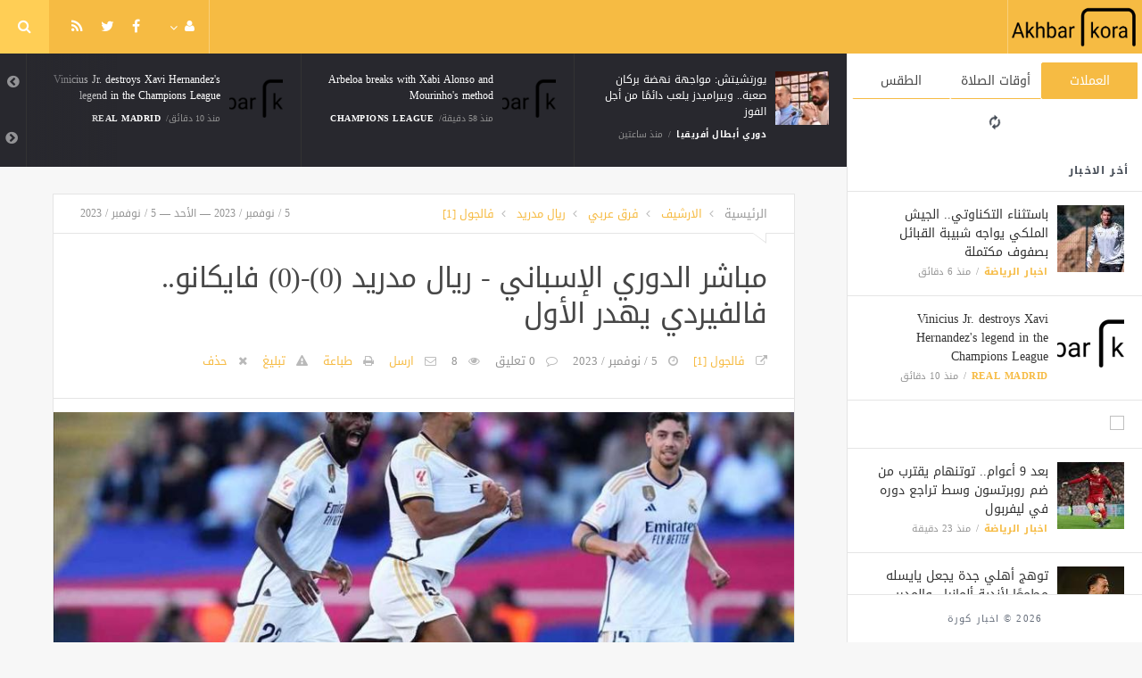

--- FILE ---
content_type: text/html; charset=UTF-8
request_url: https://akhbarkora.com/real-madrid-ar/412795.html
body_size: 9789
content:
<!doctype html><html xmlns="http://www.w3.org/1999/xhtml" xml:lang="ar" lang="ar" class="no-js"><head><title>مباشر الدوري الإسباني - ريال مدريد (0)-(0) فايكانو.. فالفيردي يهدر الأول</title><meta http-equiv="content-language" content="ar"><meta http-equiv="content-type" content="text/html; charset=UTF-8" /><meta name="generator" content="Www.Mubashier.Com [1.8.0]" /><meta name="viewport" content="width=device-width, initial-scale=1.0"/><meta name="copyright" content="اخبار كورة" /><!--[if IE]><meta http-equiv="X-UA-Compatible" content="IE=100" /><![endif]--><link rel="canonical" href="https://akhbarkora.com/real-madrid-ar/412795.html" hreflang="ar"/><meta property="og:locale" content="ar"/><meta property="og:title" content="مباشر الدوري الإسباني - ريال مدريد (0)-(0) فايكانو.. فالفيردي يهدر الأول"/><meta property="og:image" content="https://akhbarkora.com/temp/resized/medium_2023-11-05-ad7292ebb8.jpg"/><meta property="og:site_name" content="اخبار كورة"/><meta property="og:description" content="مباشر الدوري الإسباني - ريال مدريد (0)-(0) فايكانو.. فالفيردي يهدر الأول يقدم لكم FilGoal.com تغطية مباشرة لمواجهة ريال مدريد ضد رايو فايكانو في الجولة الـ 12 من الدوري الإسباني.الأحد، 05 نوفمبر 2023 - 21:46..."/><meta property="og:url" content="https://akhbarkora.com/real-madrid-ar/412795.html"/><meta property="og:type" content="article"/><meta property="article:author" content="http://www.facebook.com/MubashierPage"/><meta property="article:publisher" content="http://www.facebook.com/MubashierPage"/><meta property="article:section" content="ريال مدريد"/><meta property="article:published_time" content="2023-11-05T22:12:04+02:00"/><meta property="og:updated_time" content="2023-11-05T22:12:04+02:00"/><meta property="article:modified_time" content="2023-11-05T22:12:04+02:00"/><meta property="twitter:card" content="summary_large_image"/><meta property="twitter:description" content="مباشر الدوري الإسباني - ريال مدريد (0)-(0) فايكانو.. فالفيردي يهدر الأول يقدم لكم FilGoal.com تغطية مباشرة لمواجهة ريال مدريد ضد رايو فايكانو في الجولة الـ 12 من الدوري الإسباني.الأحد، 05 نوفمبر 2023 - 21:46..."/><meta property="twitter:title" content="مباشر الدوري الإسباني - ريال مدريد (0)-(0) فايكانو.. فالفيردي يهدر الأول"/><meta property="twitter:site" content="@Mubashiercms"/><meta property="twitter:domain" content="اخبار كورة"/><meta property="twitter:creator" content="@Mubashiercms"/><meta property="twitter:image:src" content="https://akhbarkora.com/temp/resized/medium_2023-11-05-ad7292ebb8.jpg"/><meta name="description" itemprop="description" content="مباشر الدوري الإسباني - ريال مدريد (0)-(0) فايكانو.. فالفيردي يهدر الأول يقدم لكم FilGoal.com تغطية مباشرة لمواجهة ريال مدريد ضد رايو فايكانو في الجولة الـ 12 من الدوري الإسباني.الأحد، 05 نوفمبر 2023 - 21:46..."/><meta name="keywords" itemprop="keywords" content="Real Madrid, ريال مدريد"/><meta name="news_keywords" content="Real Madrid, ريال مدريد"/><script type="application/ld+json">{
    "@context": "http://schema.org",
    "@type": "NewsArticle",
    "mainEntityOfPage": {
        "@type": "WebPage",
        "@id": "https://akhbarkora.com/real-madrid-ar/412795.html"
    },
    "url": "https://akhbarkora.com/real-madrid-ar/412795.html",
    "potentialAction": {
        "@type": "SearchAction",
        "target": "https://akhbarkora.com/search.html?form=search&query={query}",
        "query-input": "required name=query"
    },
    "headline": "\u0645\u0628\u0627\u0634\u0631 \u0627\u0644\u062f\u0648\u0631\u064a \u0627\u0644\u0625\u0633\u0628\u0627\u0646\u064a - \u0631\u064a\u0627\u0644 \u0645\u062f\u0631\u064a\u062f (0)-(0) \u0641\u0627\u064a\u0643\u0627\u0646\u0648.. \u0641\u0627\u0644\u0641\u064a\u0631\u062f\u064a \u064a\u0647\u062f\u0631 \u0627\u0644\u0623\u0648\u0644",
    "description": "\u0645\u0628\u0627\u0634\u0631 \u0627\u0644\u062f\u0648\u0631\u064a \u0627\u0644\u0625\u0633\u0628\u0627\u0646\u064a - \u0631\u064a\u0627\u0644 \u0645\u062f\u0631\u064a\u062f (0)-(0) \u0641\u0627\u064a\u0643\u0627\u0646\u0648.. \u0641\u0627\u0644\u0641\u064a\u0631\u062f\u064a \u064a\u0647\u062f\u0631 \u0627\u0644\u0623\u0648\u0644 \u064a\u0642\u062f\u0645 \u0644\u0643\u0645 FilGoal.com \u062a\u063a\u0637\u064a\u0629 \u0645\u0628\u0627\u0634\u0631\u0629 \u0644\u0645\u0648\u0627\u062c\u0647\u0629 \u0631\u064a\u0627\u0644 \u0645\u062f\u0631\u064a\u062f \u0636\u062f \u0631\u0627\u064a\u0648 \u0641\u0627\u064a\u0643\u0627\u0646\u0648 \u0641\u064a \u0627\u0644\u062c\u0648\u0644\u0629 \u0627\u0644\u0640 12 \u0645\u0646 \u0627\u0644\u062f\u0648\u0631\u064a \u0627\u0644\u0625\u0633\u0628\u0627\u0646\u064a.\u0627\u0644\u0623\u062d\u062f\u060c 05 \u0646\u0648\u0641\u0645\u0628\u0631 2023 - 21:46...",
    "articleBody": " \u0645\u0648\u0642\u0639 \u0627\u062e\u0628\u0627\u0631 \u0643\u0648\u0631\u0629 - \u064a\u0642\u062f\u0645 \u0644\u0643\u0645 FilGoal.com \u062a\u063a\u0637\u064a\u0629 \u0645\u0628\u0627\u0634\u0631\u0629 \u0644\u0645\u0648\u0627\u062c\u0647\u0629 \u0631\u064a\u0627\u0644 \u0645\u062f\u0631\u064a\u062f \u0636\u062f \u0631\u0627\u064a\u0648 \u0641\u0627\u064a\u0643\u0627\u0646\u0648 \u0641\u064a \u0627\u0644\u062c\u0648\u0644\u0629 \u0627\u0644\u0640 12 \u0645\u0646 \u0627\u0644\u062f\u0648\u0631\u064a \u0627\u0644\u0625\u0633\u0628\u0627\u0646\u064a.  \u062a\u0627\u0628\u0639 \u0627\u0644\u0645\u0628\u0627\u0631\u0627\u0629 \u062f\u0642\u064a\u0642\u0629 \u0628\u062f\u0642\u064a\u0642\u0629 \u0645\u0646 \u0647\u0646\u0627 \u0640\u0640\u0640\u0640\u0640\u0640\u0640\u0640\u0640\u0640\u0640\u0640\u0640\u0640\u0640\u0640\u0640\u0640\u0640\u0640\u0640\u0640\u0640\u0640\u0640\u0640\u0640\u0640\u0640\u0640\u0640\u0640\u0640\u0640\u0640\u0640\u0640\u0640\u0640\u0640\u0640\u0640\u0640\u0640\u0640\u0640\u0640\u0640\u0640  \u06425. \u0641\u0627\u0644\u0641\u064a\u0631\u062f\u064a \u064a\u0647\u062f\u0631 \u0627\u0644\u0647\u062f\u0641 \u0627\u0644\u0623\u0648\u0644 \u0628\u0639\u062f \u0627\u0646\u0641\u0631\u0627\u062f \u0628\u0627\u0644\u0645\u0631\u0645\u0649 \u0623\u0646\u0642\u0630\u0647 \u062f\u064a\u0645\u064a\u062a\u0631\u064a\u0641\u0633\u0643\u064a. \u0628\u062f\u0627\u064a\u0629 \u0627\u0644\u0645\u0628\u0627\u0631\u0627\u0629 \u0628\u062f\u0627\u064a\u0629 \u0627\u0644\u0645\u0628\u0627\u0631\u0627\u0629 \u0628\u0639\u062f \u0642\u0644\u064a\u0644   ",
    "articleSection": "\u0631\u064a\u0627\u0644 \u0645\u062f\u0631\u064a\u062f",
    "image": {
        "@type": "ImageObject",
        "url": "https://akhbarkora.com/temp/resized/medium_2023-11-05-ad7292ebb8.jpg",
        "width": 700,
        "height": 450
    },
    "commentCount": 0,
    "datePublished": "2023-11-05T22:12:04+02:00",
    "dateModified": "2023-11-05T22:12:04+02:00",
    "author": {
        "@type": "Person",
        "name": "\u0641\u0627\u0644\u062c\u0648\u0644 [1]"
    },
    "publisher": {
        "@type": "Organization",
        "name": "\u0627\u062e\u0628\u0627\u0631 \u0643\u0648\u0631\u0629",
        "logo": {
            "@type": "ImageObject",
            "url": "https://akhbarkora.com/content/theme/logo.png",
            "width": 120,
            "height": 60
        }
    }
}</script><script type="text/javascript">var site_url = '';var return_url = '%2Freal-madrid-ar%2F412795.html';var logged = false;var site_filetypes = /(\.|\/)(mp4|m4v|mov|wmv|flv|wma|m4a|mp3|wav|mpeg|flv|gif|jpg|jpg|png|bmp|swf|bz|bz2|zip|rar|sql|txt|pdf|pdf|doc|docx|dotx)$/i;var site_maxfilesize = 20971520;</script><script src="//code.jquery.com/jquery-1.11.3.min.js" type="text/javascript"></script><script src="//code.jquery.com/jquery-migrate-1.2.1.min.js" type="text/javascript"></script><link href="//maxcdn.bootstrapcdn.com/font-awesome/4.5.0/css/font-awesome.min.css" rel="stylesheet" crossorigin="anonymous"><link href='/temp/assets/f=/themes/jmagz/assets/style.css,/themes/jmagz/assets/addons.css,/themes/jmagz/assets/public/css/chosen/chosen.css,/themes/jmagz/assets/public/css/responsive.css,/themes/jmagz/assets/public/css/jquery.jscrollpane.css,/themes/jmagz/assets/public/css/magnific-popup.css,/themes/jmagz/assets/public/js/owl-carousel/owl.carousel.css' rel='stylesheet' media='all' type='text/css' />
<script src='/themes/jmagz/assets/public/js/zeroclipboard/ZeroClipboard.min.js'></script>
<link href='/temp/assets/f=/themes/jmagz/assets/public/css/style-yellow.css' rel='stylesheet' media='all' type='text/css' />
<style type='text/css'>
#navbar, .header-style-1 .logo,.top-search [name="query"] {height: 60px;}

header ul.menu > li > a, .top-socials li,
.top-search-toggle, .top-search [name="query"] {
    line-height: 60px;
}

#main { background-position: center center; }

    @media only screen and (min-width : 320px) and (max-width : 1024px) {
        body > header:after { content: ""; display: block; position: relative; height: 60px; width: 100%; }
        #navbar { position: fixed; z-index: 14; }
    }
    @media only screen and (min-width : 320px) and (max-width : 1024px) {
        .mobile-toggle, #navbar, .header-style-1 .logo, .top-search [name="s"] {
            height: 60px;
            line-height: 60px;
        }
    }

</style><link href="//fonts.googleapis.com/earlyaccess/droidarabickufi.css" rel="stylesheet" type="text/css" /><style type='text/css'>body {font-family: "Droid Arabic Kufi";}</style><script type='text/javascript'>/* <![CDATA[ */
 var jmagzoption = {"ajaxurl":"\/ajax.html","copyclipboard":"\u062a\u0645 \u0627\u0644\u0646\u0633\u062e","shareto":"\u0625\u0646\u0634\u0631 \u0627\u0644\u0649","gacode":"","usezoom":1,"ismobile":"","commentscript":"","fbapps":"","isie":"","postid":"0","isblog":""}; 
 /* ]]> */
</script><link rel="amphtml" href="https://akhbarkora.com/real-madrid-ar/amp/412795" /><div id="fb-root"></div><!-- Global site tag (gtag.js) - Google Analytics -->
<script async src="https://www.googletagmanager.com/gtag/js?id=G-HPHRT6JPCS"></script>
<script>
  window.dataLayer = window.dataLayer || [];
  function gtag(){dataLayer.push(arguments);}
  gtag('js', new Date());

  gtag('config', 'G-HPHRT6JPCS');
</script>


<script data-ad-client="ca-pub-2065936947988075" async src="https://pagead2.googlesyndication.com/pagead/js/adsbygoogle.js"></script><link rel="shortcut icon" href="/favicon.ico"/></head><body class=""><nav id="mobile-menu" role="navigation"><section class="mobile-menu-container"><section class="mobile-search"><form method="get" class="search-form" action="/search.html"><input type="text" autocomplete="off" name="query" placeholder="هل تيحث عن شىء؟"><input type="hidden" name="form" value="search" /><button type="submit" name="button"><i data-loading="fa fa-spinner fa-spin" data-normal="fa fa-search" class="fa fa-search"></i></button></form></section><ul id="menu-mobile-menu" class=""><li class="toplogin"><a href="/login.html?return=%2Freal-madrid-ar%2F412795.html">تسجيل دخول</a></li><li><a href="/register.html?return=%2Freal-madrid-ar%2F412795.html">حساب جديد</a></li></ul></section></nav><header class="header-style-1"><div id="navbar"><a href="#" class="mobile-toggle sidebar-toggle"><i class="fa fa-newspaper-o"></i></a><a href="https://akhbarkora.com" class="logo"><img src="https://akhbarkora.com/content/theme/logo.png" data-at2x="https://akhbarkora.com/content/theme/logo.png" alt="اخبار كورة" style="width: 150px;height: 60px;"></a><a href="https://akhbarkora.com" class="mobile-logo"><img src="https://akhbarkora.com/content/theme/logo.png" data-at2x="https://akhbarkora.com/content/theme/logo.png" alt="اخبار كورة" style="width: 150px;height: 60px;"></a><nav class="main-nav"><ul class="menu"></ul><div class="right-nav"><ul class="right-menu menu"><li><a href="#"><i class="fa fa-user"></i></a><ul><li class="toplogin"><a href="/login.html?return=%2Freal-madrid-ar%2F412795.html">تسجيل دخول</a></li><li><a href="/register.html?return=%2Freal-madrid-ar%2F412795.html">حساب جديد</a></li></ul></li></ul><ul class="top-socials"><li><a target='_blank' href="https://fb.me/MubashierPage"><i class='fa fa-facebook'></i></a></li><li><a target='_blank' href="https://twitter.com/Mubashiercms"><i class='fa fa-twitter'></i></a></li><li><a target='_blank' href="/feed_factory"><i class='fa fa-rss'></i></a></li></ul><!-- /.top-socials --><div class="top-search no-active"><a href="#" class="top-search-toggle"><i class="fa fa-search"></i></a><form method="get" class="search-form" action="/search.html"><input type="text" autocomplete="off" name="query" placeholder="هل تبحث عن شيء؟"><input type="hidden" name="form" value="search" /><button type="submit" name="button"><i data-loading="fa fa-spinner fa-spin" data-normal="fa fa-search" class="fa fa-search"></i></button></form><div class="search-result"><div class="search-result-wrapper"></div><div class="search-noresult">لا توجد نتائج</div><div class="search-all-button">مزيد من النتائج</div></div></div></div><!-- /.right-nav --></nav><a href="#" class="mobile-toggle menu-toggle"><i class="fa fa-navicon"></i></a></div></header><aside id="sidebar"><section class="sidebar-posts"><div class="sidebar-widget"><ul class="nav nav-tabs nav-justified" role="tablist"><li role="presentation" class="active"><a href="#" data-src="/outside.php?case=currency" aria-controls="home" role="tab" data-toggle="tabajax" data-target="#outside-currency">العملات</a></li><li role="presentation" ><a href="#" data-src="/outside.php?case=praytime" aria-controls="home" role="tab" data-toggle="tabajax" data-target="#outside-praytime">أوقات الصلاة</a></li><li role="presentation" ><a href="#" data-src="/outside.php?case=weather" aria-controls="home" role="tab" data-toggle="tabajax" data-target="#outside-weather">الطقس</a></li></ul><div class="tab-content"><div role="tabpanel" class="tab-pane active" id="outside-currency"><i class="fa fa-refresh fa-spin"></i></div><div role="tabpanel" class="tab-pane " id="outside-praytime"><i class="fa fa-refresh fa-spin"></i></div><div role="tabpanel" class="tab-pane " id="outside-weather"><i class="fa fa-refresh fa-spin"></i></div></div></div><div class="sidebar-post-wrapper"><h2 class="sidebar-heading">أخر الاخبار</h2><div class='sidebar-post-item clearfix ' data-id=''><figure class="thumb "><a href="/sport-news-ar/537918.html" class="ajax"><img class='lazyOwl unveil' src='https://akhbarkora.com/temp/thumb/75x75_uploads,2026,01,23,bc8268e2dc.jpg' data-src='https://akhbarkora.com/temp/thumb/75x75_uploads,2026,01,23,bc8268e2dc.jpg' alt='باستثناء التكناوتي.. الجيش الملكي يواجه شبيبة القبائل بصفوف مكتملة'></a></figure><div class='content'><h3 class='post-title'><a class='ajax' href='/sport-news-ar/537918.html'>باستثناء التكناوتي.. الجيش الملكي يواجه شبيبة القبائل بصفوف مكتملة</a></h3><footer class='post-meta'><span class='post-category'><a href='/sport-news-ar' rel='category'>اخبار الرياضة</a></span><time datetime="2026-01-23 14:50:02" class="post-date">منذ  6  دقائق</time></footer></div></div><div class='sidebar-post-item clearfix ' data-id=''><figure class="thumb "><a href="/real-madrid-en/537917.html" class="ajax"><img class='lazyOwl unveil' src='https://akhbarkora.com/temp/thumb/75x75_uploads,storage,1949004,conversions,8098-thumb_100.png' data-src='https://akhbarkora.com/temp/thumb/75x75_uploads,storage,1949004,conversions,8098-thumb_100.png' alt='Vinicius Jr. destroys Xavi Hernandez&#039;s legend in the Champions League'></a></figure><div class='content'><h3 class='post-title'><a class='ajax' href='/real-madrid-en/537917.html'>Vinicius Jr. destroys Xavi Hernandez&#039;s legend in the Champions League</a></h3><footer class='post-meta'><span class='post-category'><a href='/real-madrid-en' rel='category'>Real Madrid</a></span><time datetime="2026-01-23 14:46:03" class="post-date">منذ  10  دقائق</time></footer></div></div><div class="sidebar-post-item sidebar-promotion clearfix"><div data-id="3" class="ad-code ad-300x250 no-js "><a href="http://mubashier.com" target="_blank"><img src="http://mubashier.com/ads/300x250.png" /></a></div></div><div class='sidebar-post-item clearfix ' data-id=''><figure class="thumb "><a href="/sport-news-ar/537914.html" class="ajax"><img class='lazyOwl unveil' src='https://akhbarkora.com/temp/thumb/75x75_uploads,2026,01,23,19fc37bc12.jpg' data-src='https://akhbarkora.com/temp/thumb/75x75_uploads,2026,01,23,19fc37bc12.jpg' alt='بعد 9 أعوام.. توتنهام يقترب من ضم روبرتسون وسط تراجع دوره في ليفربول'></a></figure><div class='content'><h3 class='post-title'><a class='ajax' href='/sport-news-ar/537914.html'>بعد 9 أعوام.. توتنهام يقترب من ضم روبرتسون وسط تراجع دوره في ليفربول</a></h3><footer class='post-meta'><span class='post-category'><a href='/sport-news-ar' rel='category'>اخبار الرياضة</a></span><time datetime="2026-01-23 14:33:02" class="post-date">منذ  23  دقيقة</time></footer></div></div><div class='sidebar-post-item clearfix ' data-id=''><figure class="thumb "><a href="/sport-news-ar/537916.html" class="ajax"><img class='lazyOwl unveil' src='https://akhbarkora.com/temp/thumb/75x75_uploads,2026,01,23,3b1edcda0a.jpg' data-src='https://akhbarkora.com/temp/thumb/75x75_uploads,2026,01,23,3b1edcda0a.jpg' alt='توهج أهلي جدة يجعل يايسله مطمعًا لأندية ألمانيا.. والمدرب يحسم موقفه'></a></figure><div class='content'><h3 class='post-title'><a class='ajax' href='/sport-news-ar/537916.html'>توهج أهلي جدة يجعل يايسله مطمعًا لأندية ألمانيا.. والمدرب يحسم موقفه</a></h3><footer class='post-meta'><span class='post-category'><a href='/sport-news-ar' rel='category'>اخبار الرياضة</a></span><time datetime="2026-01-23 14:33:03" class="post-date">منذ  23  دقيقة</time></footer></div></div><div class='sidebar-post-item clearfix ' data-id=''><figure class="thumb "><a href="/sport-news-ar/537915.html" class="ajax"><img class='lazyOwl unveil' src='https://akhbarkora.com/temp/thumb/75x75_uploads,2026,01,23,26e89e5e17.jpg' data-src='https://akhbarkora.com/temp/thumb/75x75_uploads,2026,01,23,26e89e5e17.jpg' alt='وفاة لاعب مونكاراباشينسي خلال مباراة رسمية في البرتغال'></a></figure><div class='content'><h3 class='post-title'><a class='ajax' href='/sport-news-ar/537915.html'>وفاة لاعب مونكاراباشينسي خلال مباراة رسمية في البرتغال</a></h3><footer class='post-meta'><span class='post-category'><a href='/sport-news-ar' rel='category'>اخبار الرياضة</a></span><time datetime="2026-01-23 14:33:03" class="post-date">منذ  23  دقيقة</time></footer></div></div><div class='sidebar-post-item clearfix ' data-id=''><figure class="thumb "><a href="/sport-news-ar/537912.html" class="ajax"><img class='lazyOwl unveil' src='https://akhbarkora.com/temp/thumb/75x75_uploads,2026,01,23,6f77e64d27.jpg' data-src='https://akhbarkora.com/temp/thumb/75x75_uploads,2026,01,23,6f77e64d27.jpg' alt='سانتوس قبل مواجهة شبيبة القبائل: &quot;هدفنا احتلال صدارة المجموعة وسنبذل قصارى جهدنا لتحقيق ذلك&quot;'></a></figure><div class='content'><h3 class='post-title'><a class='ajax' href='/sport-news-ar/537912.html'>سانتوس قبل مواجهة شبيبة القبائل: &quot;هدفنا احتلال صدارة المجموعة وسنبذل قصارى جهدنا لتحقيق ذلك&quot;</a></h3><footer class='post-meta'><span class='post-category'><a href='/sport-news-ar' rel='category'>اخبار الرياضة</a></span><time datetime="2026-01-23 14:25:02" class="post-date">منذ  31  دقيقة</time></footer></div></div><div class='sidebar-post-item clearfix ' data-id=''><figure class="thumb "><a href="/sport-news-ar/537913.html" class="ajax"><img class='lazyOwl unveil' src='https://akhbarkora.com/temp/thumb/75x75_uploads,2026,01,23,080f8419ef.jpg' data-src='https://akhbarkora.com/temp/thumb/75x75_uploads,2026,01,23,080f8419ef.jpg' alt='المحمدي يغيب عن الميادين لثلاثة أشهر بعد تعرضه لخلع على مستوى الكتف في تداريب المنتخب'></a></figure><div class='content'><h3 class='post-title'><a class='ajax' href='/sport-news-ar/537913.html'>المحمدي يغيب عن الميادين لثلاثة أشهر بعد تعرضه لخلع على مستوى الكتف في تداريب المنتخب</a></h3><footer class='post-meta'><span class='post-category'><a href='/sport-news-ar' rel='category'>اخبار الرياضة</a></span><time datetime="2026-01-23 14:25:03" class="post-date">منذ  31  دقيقة</time></footer></div></div><div class='sidebar-post-item clearfix ' data-id=''><figure class="thumb "><a href="/sport-news-ar/537910.html" class="ajax"><img class='lazyOwl unveil' src='https://akhbarkora.com/temp/thumb/75x75_uploads,2026,01,23,6ce4e62ae4.jpg' data-src='https://akhbarkora.com/temp/thumb/75x75_uploads,2026,01,23,6ce4e62ae4.jpg' alt='جو كول: صلاح يستطيع إنهاء مسيرته مع ليفربول بطريقة خرافية.. وعلى سلوت أن يفعل هذا الأمر'></a></figure><div class='content'><h3 class='post-title'><a class='ajax' href='/sport-news-ar/537910.html'>جو كول: صلاح يستطيع إنهاء مسيرته مع ليفربول بطريقة خرافية.. وعلى سلوت أن يفعل هذا الأمر</a></h3><footer class='post-meta'><span class='post-category'><a href='/sport-news-ar' rel='category'>اخبار الرياضة</a></span><time datetime="2026-01-23 14:08:02" class="post-date">منذ  48  دقيقة</time></footer></div></div><div class='sidebar-post-item clearfix ' data-id=''><figure class="thumb "><a href="/sport-news-ar/537911.html" class="ajax"><img class='lazyOwl unveil' src='https://akhbarkora.com/temp/thumb/75x75_uploads,2026,01,23,867f1e6b2c.jpg' data-src='https://akhbarkora.com/temp/thumb/75x75_uploads,2026,01,23,867f1e6b2c.jpg' alt='يورتشيتش والشناوي يعاينان ملعب بركان قبل مواجهة نهضة بركان بدوري الأبطال'></a></figure><div class='content'><h3 class='post-title'><a class='ajax' href='/sport-news-ar/537911.html'>يورتشيتش والشناوي يعاينان ملعب بركان قبل مواجهة نهضة بركان بدوري الأبطال</a></h3><footer class='post-meta'><span class='post-category'><a href='/sport-news-ar' rel='category'>اخبار الرياضة</a></span><time datetime="2026-01-23 14:08:03" class="post-date">منذ  48  دقيقة</time></footer></div></div><div class='sidebar-post-item clearfix ' data-id=''><figure class="thumb "><a href="/champions-league-en/537909.html" class="ajax"><img class='lazyOwl unveil' src='https://akhbarkora.com/temp/thumb/75x75_uploads,storage,1972105,conversions,UEFA-champions-league-logo---Copy-thumb_100.png' data-src='https://akhbarkora.com/temp/thumb/75x75_uploads,storage,1972105,conversions,UEFA-champions-league-logo---Copy-thumb_100.png' alt='Arbeloa breaks with Xabi Alonso and Mourinho&#039;s method'></a></figure><div class='content'><h3 class='post-title'><a class='ajax' href='/champions-league-en/537909.html'>Arbeloa breaks with Xabi Alonso and Mourinho&#039;s method</a></h3><footer class='post-meta'><span class='post-category'><a href='/champions-league-en' rel='category'>Champions League</a></span><time datetime="2026-01-23 13:58:03" class="post-date">منذ  58  دقيقة</time></footer></div></div></div><div class="sidebar-loadmore-wrapper"><div class="sidebar-loadmore btn btn-small btn-default" data-cats="" data-period="0" data-order="1" data-page="1" data-end="نهاية الحتوى" data-loading="جارى التحميل ..." data-loadmore="عرض المزيد"><i class="btn-icon fa fa-refresh"></i><strong>عرض المزيد</strong></div></div></section><div class="sidebar-footer"><footer class="bottom"><p class="copyright">2026 &copy; اخبار كورة</p></footer></div></aside><div id="main"><section class="breakingnews"><div class="breakingnews-carousel"><div class='breakingnews-item clearfix ' data-id=''><figure class="thumb "><a href="/real-madrid-en/537917.html" class="ajax"><img class='lazyOwl unveil' src='https://akhbarkora.com/temp/thumb/75x75_uploads,storage,1949004,conversions,8098-thumb_100.png' data-src='https://akhbarkora.com/temp/thumb/75x75_uploads,storage,1949004,conversions,8098-thumb_100.png' alt='Vinicius Jr. destroys Xavi Hernandez&#039;s legend in the Champions League'></a></figure><div class='content'><h3 class='post-title'><a class='ajax' href='/real-madrid-en/537917.html'>Vinicius Jr. destroys Xavi Hernandez&#039;s legend in the Champions League</a></h3><footer class='post-meta'><span class='post-category'><a href='/real-madrid-en' rel='category'>Real Madrid</a></span><time datetime="2026-01-23 14:46:03" class="post-date">منذ  10  دقائق</time></footer></div></div><div class='breakingnews-item clearfix ' data-id=''><figure class="thumb "><a href="/champions-league-en/537909.html" class="ajax"><img class='lazyOwl unveil' src='https://akhbarkora.com/temp/thumb/75x75_uploads,storage,1972105,conversions,UEFA-champions-league-logo---Copy-thumb_100.png' data-src='https://akhbarkora.com/temp/thumb/75x75_uploads,storage,1972105,conversions,UEFA-champions-league-logo---Copy-thumb_100.png' alt='Arbeloa breaks with Xabi Alonso and Mourinho&#039;s method'></a></figure><div class='content'><h3 class='post-title'><a class='ajax' href='/champions-league-en/537909.html'>Arbeloa breaks with Xabi Alonso and Mourinho&#039;s method</a></h3><footer class='post-meta'><span class='post-category'><a href='/champions-league-en' rel='category'>Champions League</a></span><time datetime="2026-01-23 13:58:03" class="post-date">منذ  58  دقيقة</time></footer></div></div><div class='breakingnews-item clearfix ' data-id=''><figure class="thumb "><a href="/caf-champions-league-ar/537901.html" class="ajax"><img class='lazyOwl unveil' src='https://akhbarkora.com/temp/thumb/75x75_uploads,2026,01,23,990d87a819.jpg' data-src='https://akhbarkora.com/temp/thumb/75x75_uploads,2026,01,23,990d87a819.jpg' alt='يورتشيتش: مواجهة نهضة بركان صعبة.. وبيراميدز يلعب دائمًا من أجل الفوز'></a></figure><div class='content'><h3 class='post-title'><a class='ajax' href='/caf-champions-league-ar/537901.html'>يورتشيتش: مواجهة نهضة بركان صعبة.. وبيراميدز يلعب دائمًا من أجل الفوز</a></h3><footer class='post-meta'><span class='post-category'><a href='/caf-champions-league-ar' rel='category'>دوري أبطال أفريقيا</a></span><time datetime="2026-01-23 13:18:08" class="post-date">منذ ساعتين</time></footer></div></div><div class='breakingnews-item clearfix ' data-id=''><figure class="thumb "><a href="/caf-champions-league-ar/537882.html" class="ajax"><img class='lazyOwl unveil' src='https://akhbarkora.com/temp/thumb/75x75_uploads,2026,01,23,167e78b597.jpg' data-src='https://akhbarkora.com/temp/thumb/75x75_uploads,2026,01,23,167e78b597.jpg' alt='جراديشار أساسيًا.. تشكيل الأهلي المتوقع لمواجهة يانج أفريكانز'></a></figure><div class='content'><h3 class='post-title'><a class='ajax' href='/caf-champions-league-ar/537882.html'>جراديشار أساسيًا.. تشكيل الأهلي المتوقع لمواجهة يانج أفريكانز</a></h3><footer class='post-meta'><span class='post-category'><a href='/caf-champions-league-ar' rel='category'>دوري أبطال أفريقيا</a></span><time datetime="2026-01-23 10:21:13" class="post-date">منذ  5  ساعات</time></footer></div></div><div class='breakingnews-item clearfix ' data-id=''><figure class="thumb "><a href="/saudi-professional-league-ar/537881.html" class="ajax"><img class='lazyOwl unveil' src='https://akhbarkora.com/temp/thumb/75x75_uploads,2026,01,23,3b372df93c.jpg' data-src='https://akhbarkora.com/temp/thumb/75x75_uploads,2026,01,23,3b372df93c.jpg' alt='رودجرز: لعبنا بشجاعة كبيرة أمام الاتحاد.. وقلبنا النتيجة'></a></figure><div class='content'><h3 class='post-title'><a class='ajax' href='/saudi-professional-league-ar/537881.html'>رودجرز: لعبنا بشجاعة كبيرة أمام الاتحاد.. وقلبنا النتيجة</a></h3><footer class='post-meta'><span class='post-category'><a href='/saudi-professional-league-ar' rel='category'>الدوري السعودي للمحترفين</a></span><time datetime="2026-01-23 10:09:03" class="post-date">منذ  5  ساعات</time></footer></div></div><div class='breakingnews-item clearfix ' data-id=''><figure class="thumb "><a href="/saudi-professional-league-ar/537880.html" class="ajax"><img class='lazyOwl unveil' src='https://akhbarkora.com/temp/thumb/75x75_uploads,2026,01,23,3219530301.jpg' data-src='https://akhbarkora.com/temp/thumb/75x75_uploads,2026,01,23,3219530301.jpg' alt='كونسيساو: الهزيمة أمام القادسية لم تكن عادلة'></a></figure><div class='content'><h3 class='post-title'><a class='ajax' href='/saudi-professional-league-ar/537880.html'>كونسيساو: الهزيمة أمام القادسية لم تكن عادلة</a></h3><footer class='post-meta'><span class='post-category'><a href='/saudi-professional-league-ar' rel='category'>الدوري السعودي للمحترفين</a></span><time datetime="2026-01-23 10:09:03" class="post-date">منذ  5  ساعات</time></footer></div></div><div class='breakingnews-item clearfix ' data-id=''><figure class="thumb "><a href="/saudi-professional-league-ar/537879.html" class="ajax"><img class='lazyOwl unveil' src='https://akhbarkora.com/temp/thumb/75x75_uploads,storage,1972070,conversions,saudi-league-thumb_100.png' data-src='https://akhbarkora.com/temp/thumb/75x75_uploads,storage,1972070,conversions,saudi-league-thumb_100.png' alt='إنزاغي يكشف أسباب الفوز على الفيحاء'></a></figure><div class='content'><h3 class='post-title'><a class='ajax' href='/saudi-professional-league-ar/537879.html'>إنزاغي يكشف أسباب الفوز على الفيحاء</a></h3><footer class='post-meta'><span class='post-category'><a href='/saudi-professional-league-ar' rel='category'>الدوري السعودي للمحترفين</a></span><time datetime="2026-01-23 10:09:03" class="post-date">منذ  5  ساعات</time></footer></div></div><div class='breakingnews-item clearfix ' data-id=''><figure class="thumb "><a href="/al-ittihad-ar/537878.html" class="ajax"><img class='lazyOwl unveil' src='https://akhbarkora.com/temp/thumb/75x75_uploads,2026,01,23,ba6702db4b.jpg' data-src='https://akhbarkora.com/temp/thumb/75x75_uploads,2026,01,23,ba6702db4b.jpg' alt='الاتحاد يسقط في فخ الهزيمة أمام القادسية'></a></figure><div class='content'><h3 class='post-title'><a class='ajax' href='/al-ittihad-ar/537878.html'>الاتحاد يسقط في فخ الهزيمة أمام القادسية</a></h3><footer class='post-meta'><span class='post-category'><a href='/al-ittihad-ar' rel='category'>الاتحاد السعودي</a></span><time datetime="2026-01-23 04:55:03" class="post-date">منذ  10  ساعات</time></footer></div></div></div></section><div class="section-wrap"><div class="wrapper"><div id="content" class="container"><article class="post clearfix">
    
    <header class="post-header clearfix">
	<div class="post-top-meta clearfix">
		<div class="breadcrumb" prefix="v: http://rdf.data-vocabulary.org/#">
			<span class="breadcrumb-item home-breadcrumb" typeof="v:Breadcrumb">
				<a href='https://akhbarkora.com' rel="v:url" property="v:title">الرئيسية</a>
			</span>
                            <span class="breadcrumb-item" typeof="v:Breadcrumb">
                    <a href='/archive.html?publishDateDay=5&publishDateMonth=11&publishDateYear=2023' rel="v:url" property="v:title"> الارشيف</a>
                </span>
                            <span class="breadcrumb-item" typeof="v:Breadcrumb">
                    <a href='/teams-ar' rel="v:url" property="v:title"> فرق عربي</a>
                </span>
                            <span class="breadcrumb-item" typeof="v:Breadcrumb">
                    <a href='/real-madrid-ar' rel="v:url" property="v:title"> ريال مدريد</a>
                </span>
                            <span class="breadcrumb-item" typeof="v:Breadcrumb">
                    <a href='/sources/1/%D9%81%D8%A7%D9%84%D8%AC%D9%88%D9%84-%5B1%5D.html' rel="v:url" property="v:title"> فالجول [1]</a>
                </span>
            		</div>
		<div class="post-date">
			<time class="post-date" datetime="2023-11-05 22:12:04">
				5 / نوفمبر / 2023 — الأحد — 5 / نوفمبر / 2023
			</time>
		</div>
	</div>
	<div class="post-header-container">
		<h1 class="post-title" itemprop="name">
			مباشر الدوري الإسباني - ريال مدريد (0)-(0) فايكانو.. فالفيردي يهدر الأول
		</h1>
		<div class="post-bottom-meta">
                                        <span class="post-source">
                    <a target="_blank" rel="nofollow" href="/real-madrid-ar/412795.html?source=true">فالجول [1]</a>
                </span>
                            
			<time class="post-date" itemprop="dateCreated" datetime="2023-11-05 22:12:04">
				5 / نوفمبر / 2023
			</time>
			<span class="post-total-comment">
				<a href="#comments">0 تعليق</a>
			</span>
			<meta itemprop="interactionCount" content="UserComments:0"/>

			
            				<span class="post-total-view">
					8
				</span>
			

			<span class="post-emailthis">
				<a onclick="popitup('/emailthis.html?id=412795','',700,600); return false;" href="/emailthis.html?id=412795">ارسل</a>
			</span>
                            <span class="post-printit">
                    <a onclick="popitup('/printit.html?id=412795','',800,600); return false;" href="/printit.html?id=412795">طباعة</a>
                </span>
            
            				<span class="post-report">
					<a onclick="popitup('/report/412795','',800,600); return false;" href="/report/412795" rel="nofollow">تبليغ</a>
				</span>
            
            				<span class="post-remove">
					<a onclick="popitup('/removal_request/412795','',800,600); return false;" href="/removal_request/412795" rel="nofollow">حذف</a>
				</span>
            
            		</div>
	</div>
</header> 
    
        	<figure class='featured featured-image gallery'>
    		<a href="https://akhbarkora.com/content/uploads/2023/11/05/ad7292ebb8.jpg">
                <img itemprop='image' src='https://akhbarkora.com/temp/thumb/900x450_uploads,2023,11,05,ad7292ebb8.jpg' alt='مباشر الدوري الإسباني - ريال مدريد (0)-(0) فايكانو.. فالفيردي يهدر الأول'>
            </a>
    		<p class='wp-caption-text'>
    			مباشر الدوري الإسباني - ريال مدريد (0)-(0) فايكانو.. فالفيردي يهدر الأول
    		</p>
    	</figure>
    
    <section class="article-sharer section container clearfix">
	<div class="socials-share">
				<a target="_blank" data-shareto="Facebook" href="https://www.facebook.com/sharer/sharer.php?u=https%3A%2F%2Fakhbarkora.com%2Freal-madrid-ar%2F412795.html" class="social-share share-facebook">
		<i class="fa fa-facebook"></i><span class="share-text">إنشر  على الفيسبوك</span>
		</a>
		<a target="_blank" data-shareto="Twitter" href="https://twitter.com/intent/tweet?via=Mubashiercms&text=%D9%85%D8%A8%D8%A7%D8%B4%D8%B1+%D8%A7%D9%84%D8%AF%D9%88%D8%B1%D9%8A+%D8%A7%D9%84%D8%A5%D8%B3%D8%A8%D8%A7%D9%86%D9%8A+-+%D8%B1%D9%8A%D8%A7%D9%84+%D9%85%D8%AF%D8%B1%D9%8A%D8%AF+%280%29-%280%29+%D9%81%D8%A7%D9%8A%D9%83%D8%A7%D9%86%D9%88..+%D9%81%D8%A7%D9%84%D9%81%D9%8A%D8%B1%D8%AF%D9%8A+%D9%8A%D9%87%D8%AF%D8%B1+%D8%A7%D9%84%D8%A3%D9%88%D9%84&url=https%3A%2F%2Fakhbarkora.com%2Freal-madrid-ar%2F412795.html" class="social-share share-twitter">
		<i class="fa fa-twitter"></i><span class="share-text">إنشر على تويتر</span>
		</a>
		<a target="_blank" data-shareto="Google" href="https://plus.google.com/share?url=https%3A%2F%2Fakhbarkora.com%2Freal-madrid-ar%2F412795.html" class="social-share share-google-plus">
		<i class="fa fa-google-plus"></i>
		</a>
        			<a target="_blank" data-shareto="Pinterest" href="https://pinterest.com/pin/create/button/?url=https%3A%2F%2Fakhbarkora.com%2Freal-madrid-ar%2F412795.html&amp;media=https%3A%2F%2Fakhbarkora.com%2Fcontent%2Fuploads%2F2023%2F11%2F05%2Fad7292ebb8.jpg&amp;description="
			class="social-share share-pinterest">
			<i class="fa fa-pinterest"></i>
			</a>
        		<a target="_blank" data-shareto="Linked In" href="http://www.linkedin.com/shareArticle?mini=true&amp;url=https%3A%2F%2Fakhbarkora.com%2Freal-madrid-ar%2F412795.html&amp;title=&amp;summary=%D9%85%D8%A8%D8%A7%D8%B4%D8%B1+%D8%A7%D9%84%D8%AF%D9%88%D8%B1%D9%8A+%D8%A7%D9%84%D8%A5%D8%B3%D8%A8%D8%A7%D9%86%D9%8A+-+%D8%B1%D9%8A%D8%A7%D9%84+%D9%85%D8%AF%D8%B1%D9%8A%D8%AF+%280%29-%280%29+%D9%81%D8%A7%D9%8A%D9%83%D8%A7%D9%86%D9%88..+%D9%81%D8%A7%D9%84%D9%81%D9%8A%D8%B1%D8%AF%D9%8A+%D9%8A%D9%87%D8%AF%D8%B1+%D8%A7%D9%84%D8%A3%D9%88%D9%84"
		class="social-share share-linkedin">
		<i class="fa fa-linkedin"></i>
		</a>
	</div>
    </section>
<div class="dummy-share-block">
</div> 

	<section class="article-content">
				
        <div> <p>موقع اخبار كورة - يقدم لكم <span><strong>FilGoal.com</strong></span> تغطية مباشرة لمواجهة ريال مدريد ضد رايو فايكانو في الجولة الـ 12 من الدوري الإسباني. </p> <p>تابع المباراة دقيقة بدقيقة من هنا </p><p>ـــــــــــــــــــــــــــــــــــــــــــــــــ </p> <p>ق5. فالفيردي يهدر الهدف الأول بعد انفراد بالمرمى أنقذه ديميتريفسكي. </p><p><strong>بداية المباراة</strong> </p><p><strong><span>بداية المباراة بعد قليل</span></strong> </p></div> <img src="https://media.filgoal.com/news/verylarge/334338_0.jpg" alt="334338_0.jpg" /> <p>اخلاء مسئولية! : هذا المحتوى لم يتم انشائة او استضافته بواسطة موقع اخبار الكورة و اي مسؤلية قانونية تقع على عاتق الموقع مصدر الخبر : <a href="/url.html?href=https%253A%252F%252Fwww.filgoal.com%252Farticles%252F472043%252F%2525D9%252585%2525D8%2525A8%2525D8%2525A7%2525D8%2525B4%2525D8%2525B1-%2525D8%2525A7%2525D9%252584%2525D8%2525AF%2525D9%252588%2525D8%2525B1%2525D9%25258A-%2525D8%2525A7%2525D9%252584%2525D8%2525A5%2525D8%2525B3%2525D8%2525A8%2525D8%2525A7%2525D9%252586%2525D9%25258A-%2525D8%2525B1%2525D9%25258A%2525D8%2525A7%2525D9%252584-%2525D9%252585%2525D8%2525AF%2525D8%2525B1%2525D9%25258A%2525D8%2525AF-0-0-%2525D9%252581%2525D8%2525A7%2525D9%25258A%2525D9%252583%2525D8%2525A7%2525D9%252586%2525D9%252588-%2525D9%252581%2525D8%2525A7%2525D9%252584%2525D9%252581%2525D9%25258A%2525D8%2525B1%2525D8%2525AF%2525D9%25258A-%2525D9%25258A%2525D9%252587%2525D8%2525AF%2525D8%2525B1-%2525D8%2525A7%2525D9%252584%2525D8%2525A3%2525D9%252588%2525D9%252584">فالجول [1]</a> , يتم جمع الاخبار عن طريق خدمة ال RSS المتاحة مجانا للجمهور من المصدر : <a href="/url.html?href=https%253A%252F%252Fwww.filgoal.com%252Farticles%252F472043%252F%2525D9%252585%2525D8%2525A8%2525D8%2525A7%2525D8%2525B4%2525D8%2525B1-%2525D8%2525A7%2525D9%252584%2525D8%2525AF%2525D9%252588%2525D8%2525B1%2525D9%25258A-%2525D8%2525A7%2525D9%252584%2525D8%2525A5%2525D8%2525B3%2525D8%2525A8%2525D8%2525A7%2525D9%252586%2525D9%25258A-%2525D8%2525B1%2525D9%25258A%2525D8%2525A7%2525D9%252584-%2525D9%252585%2525D8%2525AF%2525D8%2525B1%2525D9%25258A%2525D8%2525AF-0-0-%2525D9%252581%2525D8%2525A7%2525D9%25258A%2525D9%252583%2525D8%2525A7%2525D9%252586%2525D9%252588-%2525D9%252581%2525D8%2525A7%2525D9%252584%2525D9%252581%2525D9%25258A%2525D8%2525B1%2525D8%2525AF%2525D9%25258A-%2525D9%25258A%2525D9%252587%2525D8%2525AF%2525D8%2525B1-%2525D8%2525A7%2525D9%252584%2525D8%2525A3%2525D9%252588%2525D9%252584">فالجول [1]</a> مع الحفظ على حقوق الملكية الخاصة بمصدر الخبر.</p>
        
        
		            <div class="article-tags">
    			<i class="fa fa-tag">
    			</i>
    			<strong>
					الكلمات الدلائليه:
    			</strong>
									<a rel="tag" class="cs-btn cs-btn-small" href="/tag/Real+Madrid">Real Madrid</a>
									<a rel="tag" class="cs-btn cs-btn-small" href="/tag/%D8%B1%D9%8A%D8%A7%D9%84+%D9%85%D8%AF%D8%B1%D9%8A%D8%AF">ريال مدريد</a>
				    		</div>
        		<div id="end-content">
		</div>
	</section>
    
    




	        <section id="comments" class="comment-wrapper section">
            <h3 class='comment-heading'>
                0 تعليق
            </h3>
            <ul class="nav nav-tabs" id="comments_tabs"><li class="active"><a href="#facebook">Facebook</a></li></ul><div class="tab-content"><div class="tab-pane active" id="facebook"><div class='fb-comments' data-href='https://akhbarkora.com/real-madrid-ar/412795.html' data-numposts='6' data-width='100%'></div></div></div>
        </section>
	
</article>
<!-- Side Ads -->
<div id="sidecontent-promotion" class="container">
</div>
</div><footer id="footer"><div id="footer-content" class="container clearfix"><aside class="col-md-5 column"><div class="footer-widget widget_text" id="text-2"><div class="textwidget"><h1><a href="" class="footer-logo"><img src="/content/theme/footer_logo.png" alt="اخبار كورة" data-pin-no-hover="true"></a></h1><p>اخبار الرياضة - كرة القدم - الدوري المصري - الدوري الانجليزي - الدوري الاسباني</p><br><div class="socials-widget"><a target='_blank' href="https://fb.me/MubashierPage"><i class='fa fa-facebook'></i></a><a target='_blank' href="https://twitter.com/Mubashiercms"><i class='fa fa-twitter'></i></a><a href="/feed_factory"><i class="fa fa-rss"></i></a></div></div></div></aside><aside class="col-md-12 footer-subscribe-form"><span>اشترك فى النشرة البريدية لتحصل على احدث الاخبار</span><form method="post" action="https://feedburner.google.com/fb/a/mailverify" target="popupwindow" onsubmit="window.open('http://feedburner.google.com/fb/a/mailverify?uri=mubashier/ETvF', 'popupwindow', 'scrollbars=yes,width=550,height=520');return true"><div class="input-group form-group" style="margin-bottom:0;"><input type="email" name="email" class="form-control" placeholder="اكتب بريدك الالكترونى ..."><input type="hidden" value="mubashier/ETvF" name="uri"/><input type="hidden" name="loc" value="en_US"/><span class="input-group-btn"><input class="btn btn-primary" type="submit" value="إشترك"></span></div></form></aside></div><div class="footer-bottom container center"><nav class="footer-nav"><ul id="menu-footer-menu" class=""></ul></nav><p class="copyright">2026 &copy; <a target="_blank" title="قالب جلب الأخبار تلقائياً بواسطة Rss" href="http://mubashier.com"><img src="https://mubashier.com/logo/mini.png" title="قالب جلب الأخبار تلقائياً بواسطة Rss"></a></p></div><!-- /.footer-bottom --></footer></div><div class="ajax-overlay"><div id="postloader"></div></div></div></div><script src='/temp/assets/f=/themes/jmagz/assets/public/js/plugins.js,/themes/jmagz/assets/public/js/html5shiv.min.js,/themes/jmagz/assets/public/js/main.js'></script>
<img width="1" height="1" src="/temp/stats/0.gif?id=412795&cat_id=14&source_id=1&timezone=Africa/Cairo&69736ff71fd3f" border="0"/><script type='text/javascript'>$(function () { $("#comments_tabs a").click(function (e) {e.preventDefault();$(this).tab("show");}) });</script><script type='text/javascript'>(function(d){var js, id = 'facebook-jssdk'; if (d.getElementById(id)) {return;}js = d.createElement('script'); js.id = id; js.async = true;js.src = '//connect.facebook.net/ar_AR/all.js#appId=&xfbml=1';d.getElementsByTagName('head')[0].appendChild(js);}(document));</script>                <script type="text/javascript">
                    InitAds = function() {
                        Ads = [];
                        $.each($('.ad-code'), function( index, value ) {
                            if($(value).hasClass('no-js')){
                                Ads.push($(value).data('id'));
                                $(value).removeClass('no-js');
                            }
                        });
                        if(Ads.length){
                            $.post(site_url + '/ajax.html?case=adviews',{'ads' : Ads});
                        }
                        $(document).on('click','.ad-code',function(){
                            $.post(site_url + '/ajax.html?case=adclicks',{'id' : $(this).data('id')});
                        });
                    };

                    $(window).load(function(){InitAds();});
                </script>
            <script defer src="https://static.cloudflareinsights.com/beacon.min.js/vcd15cbe7772f49c399c6a5babf22c1241717689176015" integrity="sha512-ZpsOmlRQV6y907TI0dKBHq9Md29nnaEIPlkf84rnaERnq6zvWvPUqr2ft8M1aS28oN72PdrCzSjY4U6VaAw1EQ==" data-cf-beacon='{"version":"2024.11.0","token":"e4f736048f124a16a2bffb04e9888b4f","r":1,"server_timing":{"name":{"cfCacheStatus":true,"cfEdge":true,"cfExtPri":true,"cfL4":true,"cfOrigin":true,"cfSpeedBrain":true},"location_startswith":null}}' crossorigin="anonymous"></script>
</body></html><!-- Time:0.82193779945374 -->

--- FILE ---
content_type: text/html; charset=utf-8
request_url: https://www.google.com/recaptcha/api2/aframe
body_size: 270
content:
<!DOCTYPE HTML><html><head><meta http-equiv="content-type" content="text/html; charset=UTF-8"></head><body><script nonce="IjDiD8LQ9G-kjIXUktFPZg">/** Anti-fraud and anti-abuse applications only. See google.com/recaptcha */ try{var clients={'sodar':'https://pagead2.googlesyndication.com/pagead/sodar?'};window.addEventListener("message",function(a){try{if(a.source===window.parent){var b=JSON.parse(a.data);var c=clients[b['id']];if(c){var d=document.createElement('img');d.src=c+b['params']+'&rc='+(localStorage.getItem("rc::a")?sessionStorage.getItem("rc::b"):"");window.document.body.appendChild(d);sessionStorage.setItem("rc::e",parseInt(sessionStorage.getItem("rc::e")||0)+1);localStorage.setItem("rc::h",'1769172986897');}}}catch(b){}});window.parent.postMessage("_grecaptcha_ready", "*");}catch(b){}</script></body></html>